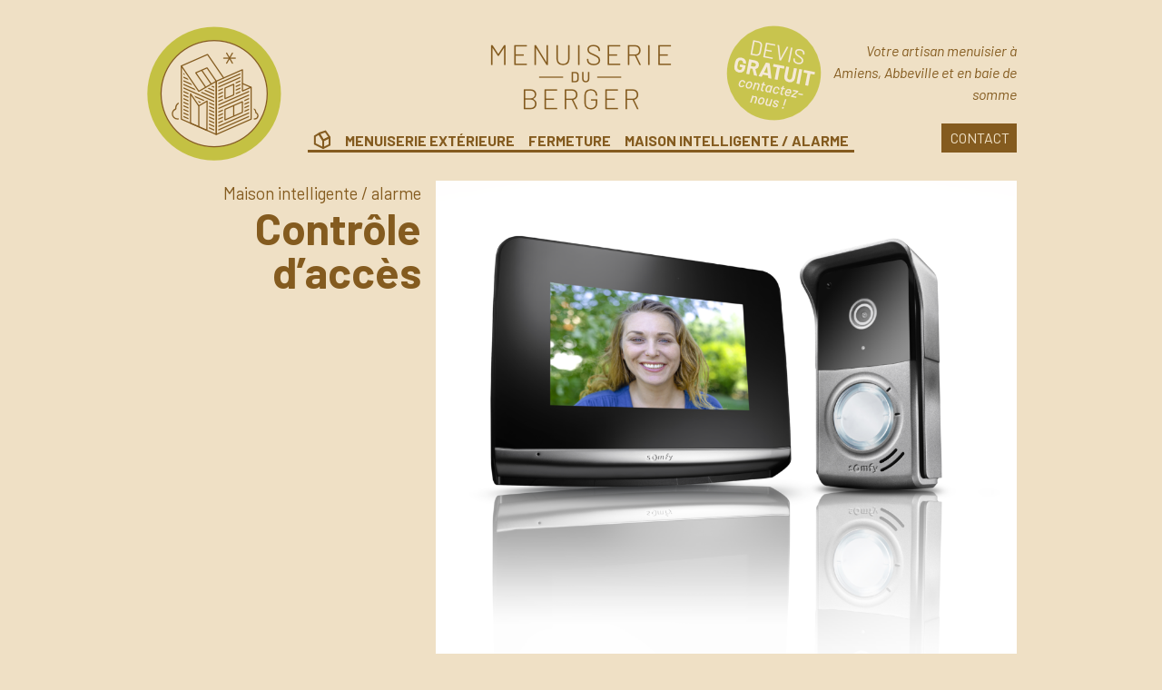

--- FILE ---
content_type: text/html; charset=UTF-8
request_url: https://www.menuiserieduberger.fr/maison-intelligente-alarme/controle-acces/
body_size: 7293
content:
<!doctype html>
<html lang="fr-FR" xmlns:og="http://opengraphprotocol.org/schema/" xmlns:fb="http://www.facebook.com/2008/fbml">

<head>
	<meta charset="UTF-8">
	<meta name="viewport" content="width=device-width, initial-scale=1">
	<link rel="profile" href="https://gmpg.org/xfn/11">

	<title>Contrôle d’accès &#8211; Menuiserie du Berger</title>
<meta name='robots' content='max-image-preview:large' />
	<style>img:is([sizes="auto" i], [sizes^="auto," i]) { contain-intrinsic-size: 3000px 1500px }</style>
	<link rel="alternate" type="application/rss+xml" title="Menuiserie du Berger &raquo; Flux" href="https://www.menuiserieduberger.fr/feed/" />
<link rel="alternate" type="application/rss+xml" title="Menuiserie du Berger &raquo; Flux des commentaires" href="https://www.menuiserieduberger.fr/comments/feed/" />
<meta property="og:title" content="Menuiserie du Berger - Contrôle d’accès"/><meta property="og:url" content="https://www.menuiserieduberger.fr/maison-intelligente-alarme/controle-acces/"/><meta property="og:site_name" content="Menuiserie du Berger"/><meta property="og:description" content="Votre artisan menuisier à Amiens, Abbeville et en baie de somme"/><meta property="og:image" content="https://www.menuiserieduberger.fr/wp-content/uploads/2021/05/ALU-ARCAD-LUX-coul-contemp-2020-960x390.jpg" />

<script>
window._wpemojiSettings = {"baseUrl":"https:\/\/s.w.org\/images\/core\/emoji\/16.0.1\/72x72\/","ext":".png","svgUrl":"https:\/\/s.w.org\/images\/core\/emoji\/16.0.1\/svg\/","svgExt":".svg","source":{"concatemoji":"https:\/\/www.menuiserieduberger.fr\/wp-includes\/js\/wp-emoji-release.min.js?ver=6.8.3"}};
/*! This file is auto-generated */
!function(s,n){var o,i,e;function c(e){try{var t={supportTests:e,timestamp:(new Date).valueOf()};sessionStorage.setItem(o,JSON.stringify(t))}catch(e){}}function p(e,t,n){e.clearRect(0,0,e.canvas.width,e.canvas.height),e.fillText(t,0,0);var t=new Uint32Array(e.getImageData(0,0,e.canvas.width,e.canvas.height).data),a=(e.clearRect(0,0,e.canvas.width,e.canvas.height),e.fillText(n,0,0),new Uint32Array(e.getImageData(0,0,e.canvas.width,e.canvas.height).data));return t.every(function(e,t){return e===a[t]})}function u(e,t){e.clearRect(0,0,e.canvas.width,e.canvas.height),e.fillText(t,0,0);for(var n=e.getImageData(16,16,1,1),a=0;a<n.data.length;a++)if(0!==n.data[a])return!1;return!0}function f(e,t,n,a){switch(t){case"flag":return n(e,"\ud83c\udff3\ufe0f\u200d\u26a7\ufe0f","\ud83c\udff3\ufe0f\u200b\u26a7\ufe0f")?!1:!n(e,"\ud83c\udde8\ud83c\uddf6","\ud83c\udde8\u200b\ud83c\uddf6")&&!n(e,"\ud83c\udff4\udb40\udc67\udb40\udc62\udb40\udc65\udb40\udc6e\udb40\udc67\udb40\udc7f","\ud83c\udff4\u200b\udb40\udc67\u200b\udb40\udc62\u200b\udb40\udc65\u200b\udb40\udc6e\u200b\udb40\udc67\u200b\udb40\udc7f");case"emoji":return!a(e,"\ud83e\udedf")}return!1}function g(e,t,n,a){var r="undefined"!=typeof WorkerGlobalScope&&self instanceof WorkerGlobalScope?new OffscreenCanvas(300,150):s.createElement("canvas"),o=r.getContext("2d",{willReadFrequently:!0}),i=(o.textBaseline="top",o.font="600 32px Arial",{});return e.forEach(function(e){i[e]=t(o,e,n,a)}),i}function t(e){var t=s.createElement("script");t.src=e,t.defer=!0,s.head.appendChild(t)}"undefined"!=typeof Promise&&(o="wpEmojiSettingsSupports",i=["flag","emoji"],n.supports={everything:!0,everythingExceptFlag:!0},e=new Promise(function(e){s.addEventListener("DOMContentLoaded",e,{once:!0})}),new Promise(function(t){var n=function(){try{var e=JSON.parse(sessionStorage.getItem(o));if("object"==typeof e&&"number"==typeof e.timestamp&&(new Date).valueOf()<e.timestamp+604800&&"object"==typeof e.supportTests)return e.supportTests}catch(e){}return null}();if(!n){if("undefined"!=typeof Worker&&"undefined"!=typeof OffscreenCanvas&&"undefined"!=typeof URL&&URL.createObjectURL&&"undefined"!=typeof Blob)try{var e="postMessage("+g.toString()+"("+[JSON.stringify(i),f.toString(),p.toString(),u.toString()].join(",")+"));",a=new Blob([e],{type:"text/javascript"}),r=new Worker(URL.createObjectURL(a),{name:"wpTestEmojiSupports"});return void(r.onmessage=function(e){c(n=e.data),r.terminate(),t(n)})}catch(e){}c(n=g(i,f,p,u))}t(n)}).then(function(e){for(var t in e)n.supports[t]=e[t],n.supports.everything=n.supports.everything&&n.supports[t],"flag"!==t&&(n.supports.everythingExceptFlag=n.supports.everythingExceptFlag&&n.supports[t]);n.supports.everythingExceptFlag=n.supports.everythingExceptFlag&&!n.supports.flag,n.DOMReady=!1,n.readyCallback=function(){n.DOMReady=!0}}).then(function(){return e}).then(function(){var e;n.supports.everything||(n.readyCallback(),(e=n.source||{}).concatemoji?t(e.concatemoji):e.wpemoji&&e.twemoji&&(t(e.twemoji),t(e.wpemoji)))}))}((window,document),window._wpemojiSettings);
</script>
<style id='wp-emoji-styles-inline-css'>

	img.wp-smiley, img.emoji {
		display: inline !important;
		border: none !important;
		box-shadow: none !important;
		height: 1em !important;
		width: 1em !important;
		margin: 0 0.07em !important;
		vertical-align: -0.1em !important;
		background: none !important;
		padding: 0 !important;
	}
</style>
<link rel='stylesheet' id='wp-block-library-css' href='https://www.menuiserieduberger.fr/wp-includes/css/dist/block-library/style.min.css?ver=6.8.3' media='all' />
<style id='classic-theme-styles-inline-css'>
/*! This file is auto-generated */
.wp-block-button__link{color:#fff;background-color:#32373c;border-radius:9999px;box-shadow:none;text-decoration:none;padding:calc(.667em + 2px) calc(1.333em + 2px);font-size:1.125em}.wp-block-file__button{background:#32373c;color:#fff;text-decoration:none}
</style>
<style id='global-styles-inline-css'>
:root{--wp--preset--aspect-ratio--square: 1;--wp--preset--aspect-ratio--4-3: 4/3;--wp--preset--aspect-ratio--3-4: 3/4;--wp--preset--aspect-ratio--3-2: 3/2;--wp--preset--aspect-ratio--2-3: 2/3;--wp--preset--aspect-ratio--16-9: 16/9;--wp--preset--aspect-ratio--9-16: 9/16;--wp--preset--color--black: #000000;--wp--preset--color--cyan-bluish-gray: #abb8c3;--wp--preset--color--white: #ffffff;--wp--preset--color--pale-pink: #f78da7;--wp--preset--color--vivid-red: #cf2e2e;--wp--preset--color--luminous-vivid-orange: #ff6900;--wp--preset--color--luminous-vivid-amber: #fcb900;--wp--preset--color--light-green-cyan: #7bdcb5;--wp--preset--color--vivid-green-cyan: #00d084;--wp--preset--color--pale-cyan-blue: #8ed1fc;--wp--preset--color--vivid-cyan-blue: #0693e3;--wp--preset--color--vivid-purple: #9b51e0;--wp--preset--gradient--vivid-cyan-blue-to-vivid-purple: linear-gradient(135deg,rgba(6,147,227,1) 0%,rgb(155,81,224) 100%);--wp--preset--gradient--light-green-cyan-to-vivid-green-cyan: linear-gradient(135deg,rgb(122,220,180) 0%,rgb(0,208,130) 100%);--wp--preset--gradient--luminous-vivid-amber-to-luminous-vivid-orange: linear-gradient(135deg,rgba(252,185,0,1) 0%,rgba(255,105,0,1) 100%);--wp--preset--gradient--luminous-vivid-orange-to-vivid-red: linear-gradient(135deg,rgba(255,105,0,1) 0%,rgb(207,46,46) 100%);--wp--preset--gradient--very-light-gray-to-cyan-bluish-gray: linear-gradient(135deg,rgb(238,238,238) 0%,rgb(169,184,195) 100%);--wp--preset--gradient--cool-to-warm-spectrum: linear-gradient(135deg,rgb(74,234,220) 0%,rgb(151,120,209) 20%,rgb(207,42,186) 40%,rgb(238,44,130) 60%,rgb(251,105,98) 80%,rgb(254,248,76) 100%);--wp--preset--gradient--blush-light-purple: linear-gradient(135deg,rgb(255,206,236) 0%,rgb(152,150,240) 100%);--wp--preset--gradient--blush-bordeaux: linear-gradient(135deg,rgb(254,205,165) 0%,rgb(254,45,45) 50%,rgb(107,0,62) 100%);--wp--preset--gradient--luminous-dusk: linear-gradient(135deg,rgb(255,203,112) 0%,rgb(199,81,192) 50%,rgb(65,88,208) 100%);--wp--preset--gradient--pale-ocean: linear-gradient(135deg,rgb(255,245,203) 0%,rgb(182,227,212) 50%,rgb(51,167,181) 100%);--wp--preset--gradient--electric-grass: linear-gradient(135deg,rgb(202,248,128) 0%,rgb(113,206,126) 100%);--wp--preset--gradient--midnight: linear-gradient(135deg,rgb(2,3,129) 0%,rgb(40,116,252) 100%);--wp--preset--font-size--small: 13px;--wp--preset--font-size--medium: 20px;--wp--preset--font-size--large: 36px;--wp--preset--font-size--x-large: 42px;--wp--preset--spacing--20: 0.44rem;--wp--preset--spacing--30: 0.67rem;--wp--preset--spacing--40: 1rem;--wp--preset--spacing--50: 1.5rem;--wp--preset--spacing--60: 2.25rem;--wp--preset--spacing--70: 3.38rem;--wp--preset--spacing--80: 5.06rem;--wp--preset--shadow--natural: 6px 6px 9px rgba(0, 0, 0, 0.2);--wp--preset--shadow--deep: 12px 12px 50px rgba(0, 0, 0, 0.4);--wp--preset--shadow--sharp: 6px 6px 0px rgba(0, 0, 0, 0.2);--wp--preset--shadow--outlined: 6px 6px 0px -3px rgba(255, 255, 255, 1), 6px 6px rgba(0, 0, 0, 1);--wp--preset--shadow--crisp: 6px 6px 0px rgba(0, 0, 0, 1);}:where(.is-layout-flex){gap: 0.5em;}:where(.is-layout-grid){gap: 0.5em;}body .is-layout-flex{display: flex;}.is-layout-flex{flex-wrap: wrap;align-items: center;}.is-layout-flex > :is(*, div){margin: 0;}body .is-layout-grid{display: grid;}.is-layout-grid > :is(*, div){margin: 0;}:where(.wp-block-columns.is-layout-flex){gap: 2em;}:where(.wp-block-columns.is-layout-grid){gap: 2em;}:where(.wp-block-post-template.is-layout-flex){gap: 1.25em;}:where(.wp-block-post-template.is-layout-grid){gap: 1.25em;}.has-black-color{color: var(--wp--preset--color--black) !important;}.has-cyan-bluish-gray-color{color: var(--wp--preset--color--cyan-bluish-gray) !important;}.has-white-color{color: var(--wp--preset--color--white) !important;}.has-pale-pink-color{color: var(--wp--preset--color--pale-pink) !important;}.has-vivid-red-color{color: var(--wp--preset--color--vivid-red) !important;}.has-luminous-vivid-orange-color{color: var(--wp--preset--color--luminous-vivid-orange) !important;}.has-luminous-vivid-amber-color{color: var(--wp--preset--color--luminous-vivid-amber) !important;}.has-light-green-cyan-color{color: var(--wp--preset--color--light-green-cyan) !important;}.has-vivid-green-cyan-color{color: var(--wp--preset--color--vivid-green-cyan) !important;}.has-pale-cyan-blue-color{color: var(--wp--preset--color--pale-cyan-blue) !important;}.has-vivid-cyan-blue-color{color: var(--wp--preset--color--vivid-cyan-blue) !important;}.has-vivid-purple-color{color: var(--wp--preset--color--vivid-purple) !important;}.has-black-background-color{background-color: var(--wp--preset--color--black) !important;}.has-cyan-bluish-gray-background-color{background-color: var(--wp--preset--color--cyan-bluish-gray) !important;}.has-white-background-color{background-color: var(--wp--preset--color--white) !important;}.has-pale-pink-background-color{background-color: var(--wp--preset--color--pale-pink) !important;}.has-vivid-red-background-color{background-color: var(--wp--preset--color--vivid-red) !important;}.has-luminous-vivid-orange-background-color{background-color: var(--wp--preset--color--luminous-vivid-orange) !important;}.has-luminous-vivid-amber-background-color{background-color: var(--wp--preset--color--luminous-vivid-amber) !important;}.has-light-green-cyan-background-color{background-color: var(--wp--preset--color--light-green-cyan) !important;}.has-vivid-green-cyan-background-color{background-color: var(--wp--preset--color--vivid-green-cyan) !important;}.has-pale-cyan-blue-background-color{background-color: var(--wp--preset--color--pale-cyan-blue) !important;}.has-vivid-cyan-blue-background-color{background-color: var(--wp--preset--color--vivid-cyan-blue) !important;}.has-vivid-purple-background-color{background-color: var(--wp--preset--color--vivid-purple) !important;}.has-black-border-color{border-color: var(--wp--preset--color--black) !important;}.has-cyan-bluish-gray-border-color{border-color: var(--wp--preset--color--cyan-bluish-gray) !important;}.has-white-border-color{border-color: var(--wp--preset--color--white) !important;}.has-pale-pink-border-color{border-color: var(--wp--preset--color--pale-pink) !important;}.has-vivid-red-border-color{border-color: var(--wp--preset--color--vivid-red) !important;}.has-luminous-vivid-orange-border-color{border-color: var(--wp--preset--color--luminous-vivid-orange) !important;}.has-luminous-vivid-amber-border-color{border-color: var(--wp--preset--color--luminous-vivid-amber) !important;}.has-light-green-cyan-border-color{border-color: var(--wp--preset--color--light-green-cyan) !important;}.has-vivid-green-cyan-border-color{border-color: var(--wp--preset--color--vivid-green-cyan) !important;}.has-pale-cyan-blue-border-color{border-color: var(--wp--preset--color--pale-cyan-blue) !important;}.has-vivid-cyan-blue-border-color{border-color: var(--wp--preset--color--vivid-cyan-blue) !important;}.has-vivid-purple-border-color{border-color: var(--wp--preset--color--vivid-purple) !important;}.has-vivid-cyan-blue-to-vivid-purple-gradient-background{background: var(--wp--preset--gradient--vivid-cyan-blue-to-vivid-purple) !important;}.has-light-green-cyan-to-vivid-green-cyan-gradient-background{background: var(--wp--preset--gradient--light-green-cyan-to-vivid-green-cyan) !important;}.has-luminous-vivid-amber-to-luminous-vivid-orange-gradient-background{background: var(--wp--preset--gradient--luminous-vivid-amber-to-luminous-vivid-orange) !important;}.has-luminous-vivid-orange-to-vivid-red-gradient-background{background: var(--wp--preset--gradient--luminous-vivid-orange-to-vivid-red) !important;}.has-very-light-gray-to-cyan-bluish-gray-gradient-background{background: var(--wp--preset--gradient--very-light-gray-to-cyan-bluish-gray) !important;}.has-cool-to-warm-spectrum-gradient-background{background: var(--wp--preset--gradient--cool-to-warm-spectrum) !important;}.has-blush-light-purple-gradient-background{background: var(--wp--preset--gradient--blush-light-purple) !important;}.has-blush-bordeaux-gradient-background{background: var(--wp--preset--gradient--blush-bordeaux) !important;}.has-luminous-dusk-gradient-background{background: var(--wp--preset--gradient--luminous-dusk) !important;}.has-pale-ocean-gradient-background{background: var(--wp--preset--gradient--pale-ocean) !important;}.has-electric-grass-gradient-background{background: var(--wp--preset--gradient--electric-grass) !important;}.has-midnight-gradient-background{background: var(--wp--preset--gradient--midnight) !important;}.has-small-font-size{font-size: var(--wp--preset--font-size--small) !important;}.has-medium-font-size{font-size: var(--wp--preset--font-size--medium) !important;}.has-large-font-size{font-size: var(--wp--preset--font-size--large) !important;}.has-x-large-font-size{font-size: var(--wp--preset--font-size--x-large) !important;}
:where(.wp-block-post-template.is-layout-flex){gap: 1.25em;}:where(.wp-block-post-template.is-layout-grid){gap: 1.25em;}
:where(.wp-block-columns.is-layout-flex){gap: 2em;}:where(.wp-block-columns.is-layout-grid){gap: 2em;}
:root :where(.wp-block-pullquote){font-size: 1.5em;line-height: 1.6;}
</style>
<link rel='stylesheet' id='cmplz-general-css' href='https://www.menuiserieduberger.fr/wp-content/plugins/complianz-gdpr/assets/css/cookieblocker.min.css?ver=1760437470' media='all' />
<link rel='stylesheet' id='menuiserieduberger-style-css' href='https://www.menuiserieduberger.fr/wp-content/themes/menuiserieduberger/style.css?ver=1.0.3' media='all' />
<link rel="https://api.w.org/" href="https://www.menuiserieduberger.fr/wp-json/" /><link rel="alternate" title="JSON" type="application/json" href="https://www.menuiserieduberger.fr/wp-json/wp/v2/pages/58" /><link rel="EditURI" type="application/rsd+xml" title="RSD" href="https://www.menuiserieduberger.fr/xmlrpc.php?rsd" />
<meta name="generator" content="WordPress 6.8.3" />
<link rel="canonical" href="https://www.menuiserieduberger.fr/maison-intelligente-alarme/controle-acces/" />
<link rel='shortlink' href='https://www.menuiserieduberger.fr/?p=58' />
<link rel="alternate" title="oEmbed (JSON)" type="application/json+oembed" href="https://www.menuiserieduberger.fr/wp-json/oembed/1.0/embed?url=https%3A%2F%2Fwww.menuiserieduberger.fr%2Fmaison-intelligente-alarme%2Fcontrole-acces%2F" />
<link rel="alternate" title="oEmbed (XML)" type="text/xml+oembed" href="https://www.menuiserieduberger.fr/wp-json/oembed/1.0/embed?url=https%3A%2F%2Fwww.menuiserieduberger.fr%2Fmaison-intelligente-alarme%2Fcontrole-acces%2F&#038;format=xml" />
<link rel="icon" href="https://www.menuiserieduberger.fr/wp-content/uploads/2021/05/cropped-favico-32x32.png" sizes="32x32" />
<link rel="icon" href="https://www.menuiserieduberger.fr/wp-content/uploads/2021/05/cropped-favico-192x192.png" sizes="192x192" />
<link rel="apple-touch-icon" href="https://www.menuiserieduberger.fr/wp-content/uploads/2021/05/cropped-favico-180x180.png" />
<meta name="msapplication-TileImage" content="https://www.menuiserieduberger.fr/wp-content/uploads/2021/05/cropped-favico-270x270.png" />


	<link rel="preconnect" href="https://fonts.gstatic.com">
	<link href="https://fonts.googleapis.com/css2?family=Barlow:ital,wght@0,400;0,700;1,400&display=swap" rel="stylesheet">
</head>

<body class="wp-singular page-template page-template-page_two-columns page-template-page_two-columns-php page page-id-58 page-child parent-pageid-54 wp-theme-menuiserieduberger metaslider-plugin no-sidebar">
		<div id="page" class="site">
		<a class="skip-link screen-reader-text" href="#primary">Skip to content</a>

		<header id="masthead" class="site-header">
			<div class="site-branding">

			<div class="site-branding-left">

			<a href="https://www.menuiserieduberger.fr/" rel="home"><img class="site-logo" src="https://www.menuiserieduberger.fr/wp-content/themes/menuiserieduberger/images/logo-vert.png" srcset="https://www.menuiserieduberger.fr/wp-content/themes/menuiserieduberger/images/logo-vert@2x.png 2x"/ alt="Logo"></a>

</div>
<div class="site-branding-middle">
			<h1 class="site-title">
				<a href="https://www.menuiserieduberger.fr/" rel="home"><img class="site-name" src="https://www.menuiserieduberger.fr/wp-content/themes/menuiserieduberger/images/titre.png" srcset="https://www.menuiserieduberger.fr/wp-content/themes/menuiserieduberger/images/titre@2x.png 2x"/ alt="Menuiserie du Berger"></a>
			</h1>
</div>
<div class="site-branding-right">
<a href="/contact" class="devis-gratuit"><img src="https://www.menuiserieduberger.fr/wp-content/themes/menuiserieduberger/images/devis-gratuit.png" srcset="https://www.menuiserieduberger.fr/wp-content/themes/menuiserieduberger/images/devis-gratuit@2x.png 2x" alt="Devis gratuit, contactez-nous !"></a>
			<p class="site-description">Votre artisan menuisier à Amiens, Abbeville et en baie de somme</p>
												</div>

			</div><!-- .site-branding -->

			<nav id="site-navigation" class="main-navigation">
				<button class="menu-toggle" aria-controls="primary-menu" aria-expanded="false">Menu</button>
				<div class="menu-menu-container"><ul id="primary-menu" class="menu"><li id="menu-item-25" class="menu-item menu-item-type-custom menu-item-object-custom menu-item-25"><a href="/"><img src="/wp-content/themes/menuiserieduberger/images/home.png" srcset="/wp-content/themes/menuiserieduberger/images/home@2x.png 2x" alt="Accueil"/></a></li>
<li id="menu-item-26" class="menu-item menu-item-type-post_type menu-item-object-page menu-item-has-children menu-item-26"><a href="https://www.menuiserieduberger.fr/menuiserie-exterieure/">Menuiserie extérieure</a>
<ul class="sub-menu">
	<li id="menu-item-41" class="menu-item menu-item-type-post_type menu-item-object-page menu-item-41"><a href="https://www.menuiserieduberger.fr/menuiserie-exterieure/menuiserie-bois/">Menuiserie bois</a></li>
	<li id="menu-item-40" class="menu-item menu-item-type-post_type menu-item-object-page menu-item-40"><a href="https://www.menuiserieduberger.fr/menuiserie-exterieure/menuiserie-pvc/">Menuiserie PVC</a></li>
	<li id="menu-item-39" class="menu-item menu-item-type-post_type menu-item-object-page menu-item-39"><a href="https://www.menuiserieduberger.fr/menuiserie-exterieure/menuiserie-aluminium/">Menuiserie aluminium</a></li>
	<li id="menu-item-38" class="menu-item menu-item-type-post_type menu-item-object-page menu-item-38"><a href="https://www.menuiserieduberger.fr/menuiserie-exterieure/portes-entree/">Porte d’entrée</a></li>
</ul>
</li>
<li id="menu-item-50" class="menu-item menu-item-type-post_type menu-item-object-page menu-item-has-children menu-item-50"><a href="https://www.menuiserieduberger.fr/fermeture/">Fermeture</a>
<ul class="sub-menu">
	<li id="menu-item-53" class="menu-item menu-item-type-post_type menu-item-object-page menu-item-53"><a href="https://www.menuiserieduberger.fr/fermeture/volet-roulant/">Volet roulant</a></li>
	<li id="menu-item-52" class="menu-item menu-item-type-post_type menu-item-object-page menu-item-52"><a href="https://www.menuiserieduberger.fr/fermeture/portail/">Portail</a></li>
	<li id="menu-item-51" class="menu-item menu-item-type-post_type menu-item-object-page menu-item-51"><a href="https://www.menuiserieduberger.fr/fermeture/porte-de-garage/">Porte de garage</a></li>
	<li id="menu-item-462" class="menu-item menu-item-type-post_type menu-item-object-page menu-item-462"><a href="https://www.menuiserieduberger.fr/fermeture/store-brise-soleil-orientable/">Store / Brise Soleil Orientable</a></li>
</ul>
</li>
<li id="menu-item-62" class="menu-item menu-item-type-post_type menu-item-object-page current-page-ancestor current-menu-ancestor current-menu-parent current-page-parent current_page_parent current_page_ancestor menu-item-has-children menu-item-62"><a href="https://www.menuiserieduberger.fr/maison-intelligente-alarme/">Maison intelligente / alarme</a>
<ul class="sub-menu">
	<li id="menu-item-65" class="menu-item menu-item-type-post_type menu-item-object-page menu-item-65"><a href="https://www.menuiserieduberger.fr/maison-intelligente-alarme/alarme/">Alarme</a></li>
	<li id="menu-item-64" class="menu-item menu-item-type-post_type menu-item-object-page current-menu-item page_item page-item-58 current_page_item menu-item-64"><a href="https://www.menuiserieduberger.fr/maison-intelligente-alarme/controle-acces/" aria-current="page">Contrôle d’accès</a></li>
	<li id="menu-item-63" class="menu-item menu-item-type-post_type menu-item-object-page menu-item-63"><a href="https://www.menuiserieduberger.fr/maison-intelligente-alarme/automatisme/">Automatisme</a></li>
</ul>
</li>
</ul></div><br>
<a href="/contact" class="navigation-contact">Contact</a>
			</nav><!-- #site-navigation -->
			
		</header><!-- #masthead -->
	<main id="primary" class="site-main">
<article>
	<div class="page-row">
<div class="page-column-left">
<h3 class="parent-page-title">Maison intelligente / alarme</h3><h1> Contrôle d’accès </h1>
</div>
<div class="page-column-right">

<figure class="wp-block-gallery columns-0 is-cropped wp-block-gallery-1 is-layout-flex wp-block-gallery-is-layout-flex"><ul class="blocks-gallery-grid"></ul></figure>



<figure class="wp-block-image size-large"><img fetchpriority="high" decoding="async" width="1024" height="855" src="https://www.menuiserieduberger.fr/wp-content/uploads/2021/06/Sans-titre1-1024x855.png" alt="" class="wp-image-317" srcset="https://www.menuiserieduberger.fr/wp-content/uploads/2021/06/Sans-titre1-1024x855.png 1024w, https://www.menuiserieduberger.fr/wp-content/uploads/2021/06/Sans-titre1-300x250.png 300w, https://www.menuiserieduberger.fr/wp-content/uploads/2021/06/Sans-titre1-768x641.png 768w, https://www.menuiserieduberger.fr/wp-content/uploads/2021/06/Sans-titre1-1536x1282.png 1536w, https://www.menuiserieduberger.fr/wp-content/uploads/2021/06/Sans-titre1-2048x1710.png 2048w" sizes="(max-width: 1024px) 100vw, 1024px" /></figure>



<figure class="wp-block-gallery columns-3 is-cropped wp-block-gallery-2 is-layout-flex wp-block-gallery-is-layout-flex"><ul class="blocks-gallery-grid"><li class="blocks-gallery-item"><figure><img decoding="async" width="1024" height="683" src="https://www.menuiserieduberger.fr/wp-content/uploads/2021/06/Acces-Visiophone-V500-Pro-io-Moniteur-Interieur-Somfy-1024x683.jpg" alt="" data-id="318" data-link="https://www.menuiserieduberger.fr/maison-intelligente-alarmes/controles-acces/acces-visiophone-v500-pro-io-moniteur-interieur-somfy/" class="wp-image-318" srcset="https://www.menuiserieduberger.fr/wp-content/uploads/2021/06/Acces-Visiophone-V500-Pro-io-Moniteur-Interieur-Somfy-1024x683.jpg 1024w, https://www.menuiserieduberger.fr/wp-content/uploads/2021/06/Acces-Visiophone-V500-Pro-io-Moniteur-Interieur-Somfy-300x200.jpg 300w, https://www.menuiserieduberger.fr/wp-content/uploads/2021/06/Acces-Visiophone-V500-Pro-io-Moniteur-Interieur-Somfy-768x512.jpg 768w, https://www.menuiserieduberger.fr/wp-content/uploads/2021/06/Acces-Visiophone-V500-Pro-io-Moniteur-Interieur-Somfy-1536x1024.jpg 1536w, https://www.menuiserieduberger.fr/wp-content/uploads/2021/06/Acces-Visiophone-V500-Pro-io-Moniteur-Interieur-Somfy-2048x1365.jpg 2048w" sizes="(max-width: 1024px) 100vw, 1024px" /></figure></li><li class="blocks-gallery-item"><figure><img decoding="async" width="1024" height="683" src="https://www.menuiserieduberger.fr/wp-content/uploads/2021/06/Acces-Visiophone-V500-Pro-io-Platine-Rue-Exterieur-Somfy-1024x683.jpg" alt="" data-id="319" data-link="https://www.menuiserieduberger.fr/maison-intelligente-alarmes/controles-acces/acces-visiophone-v500-pro-io-platine-rue-exterieur-somfy/" class="wp-image-319" srcset="https://www.menuiserieduberger.fr/wp-content/uploads/2021/06/Acces-Visiophone-V500-Pro-io-Platine-Rue-Exterieur-Somfy-1024x683.jpg 1024w, https://www.menuiserieduberger.fr/wp-content/uploads/2021/06/Acces-Visiophone-V500-Pro-io-Platine-Rue-Exterieur-Somfy-300x200.jpg 300w, https://www.menuiserieduberger.fr/wp-content/uploads/2021/06/Acces-Visiophone-V500-Pro-io-Platine-Rue-Exterieur-Somfy-768x512.jpg 768w, https://www.menuiserieduberger.fr/wp-content/uploads/2021/06/Acces-Visiophone-V500-Pro-io-Platine-Rue-Exterieur-Somfy-1536x1024.jpg 1536w, https://www.menuiserieduberger.fr/wp-content/uploads/2021/06/Acces-Visiophone-V500-Pro-io-Platine-Rue-Exterieur-Somfy-2048x1365.jpg 2048w" sizes="(max-width: 1024px) 100vw, 1024px" /></figure></li><li class="blocks-gallery-item"><figure><img decoding="async" width="1024" height="1024" src="https://www.menuiserieduberger.fr/wp-content/uploads/2021/06/1870660-DOOR-KEEPER_STAR-1024x1024.jpg" alt="" data-id="320" data-full-url="https://www.menuiserieduberger.fr/wp-content/uploads/2021/06/1870660-DOOR-KEEPER_STAR.jpg" data-link="https://www.menuiserieduberger.fr/maison-intelligente-alarmes/controles-acces/1870660-door-keeper_star/" class="wp-image-320" srcset="https://www.menuiserieduberger.fr/wp-content/uploads/2021/06/1870660-DOOR-KEEPER_STAR-1024x1024.jpg 1024w, https://www.menuiserieduberger.fr/wp-content/uploads/2021/06/1870660-DOOR-KEEPER_STAR-300x300.jpg 300w, https://www.menuiserieduberger.fr/wp-content/uploads/2021/06/1870660-DOOR-KEEPER_STAR-150x150.jpg 150w, https://www.menuiserieduberger.fr/wp-content/uploads/2021/06/1870660-DOOR-KEEPER_STAR-768x768.jpg 768w, https://www.menuiserieduberger.fr/wp-content/uploads/2021/06/1870660-DOOR-KEEPER_STAR-1536x1536.jpg 1536w, https://www.menuiserieduberger.fr/wp-content/uploads/2021/06/1870660-DOOR-KEEPER_STAR.jpg 2000w" sizes="(max-width: 1024px) 100vw, 1024px" /></figure></li></ul></figure>



<h2 class="wp-block-heading"><strong>Sécurisez vos accès  </strong></h2>



<p>Grâce à nos solutions de contrôle d&rsquo;accès la MENUISERIE DU BERGER facilite votre quotidien avec nos visiophones performants, robustes, polyvalents et également nos serrures connectées qui vous permettent d&rsquo;ouvrir et de fermer vos portes soit à distance soit sur place grâce à un badge, un smartphone, un clavier à code&#8230;</p>
</div>
</div>
</article>

		
	</main><!-- #main -->

<div class="site-footer-container">
	<footer id="colophon" class="site-footer">
		<div class="site-footer-row">
		<div class="site-footer-column">
			
<div id="secondary" class="widget-area widget-footer-zone-1">
	<section id="custom_html-3" class="widget_text widget widget_custom_html"><h3 class="widget-title">Contact</h3><div class="textwidget custom-html-widget"><p>
				64 rue du 60&egrave;me RI<br>
				80310 PICQUIGNY<br>
				03 22 66 02 35<br>
	<a href="mailto:contact@menuiserieduberger.fr">contact@menuiserieduberger.fr</a></p></div></section><section id="custom_html-2" class="widget_text widget widget_custom_html"><h3 class="widget-title">Contact</h3><div class="textwidget custom-html-widget"><p>
				64 rue du 60&egrave;me RI<br>
				80310 PICQUIGNY<br>
				06 08 70 99 72<br>
				<a href="mailto:contact@menuiserieduberger.fr">contact@menuiserieduberger.fr</a></p></div></section></div><!-- #secondary -->
		</div>
		<div class="site-footer-column">
			
<div id="secondary" class="widget-area widget-footer-zone-2">
	<section id="custom_html-4" class="widget_text widget widget_custom_html"><h3 class="widget-title">Certifications</h3><div class="textwidget custom-html-widget"><img src="/wp-content/uploads/2021/05/logo-artisan-e1622447949919.png" alt="Artisan" style="width:7em;"/>
<img src="/wp-content/uploads/2021/05/fabrication-francaise-e1621871604320.png" alt="Fabrication française" style="width:5em;"/>
<img src="/wp-content/uploads/2021/12/rge-eco-artisan.png" alt="RGE Eco-artisan" style="width:8em;"/>
<br><br>
</div></section></div><!-- #secondary -->
		</div>
		<div class="site-footer-column">
			
<div id="secondary" class="widget-area widget-footer-zone-3">
	<section id="custom_html-5" class="widget_text widget widget_custom_html"><h3 class="widget-title">Partenaires</h3><div class="textwidget custom-html-widget"><a href="https://www.arcadesetbaies.com/" target="_blank"><img src="/wp-content/uploads/2021/05/arcades-et-baies-e1621870826190.png" alt="Arcades et baies" style="width:6em; margin-right:1em"/></a>
<a href="https://www.france-fermetures.fr/" target="_blank"><img src="/wp-content/uploads/2021/05/france-fermetures-e1621769627429.png" alt="Arcades et baies" style="width:10em;"/></a>
<a href="https://www.somfy.fr/" target="_blank"><img src="/wp-content/uploads/2021/06/logo-somfy-e1623399859466.png" alt="Somfy" style="width:9em;"/></a></div></section></div><!-- #secondary -->
		</div>
	</div>
		<div class="site-info">
		<a href="/conditions-generales-de-vente/">Conditions générales de vente</a> | 
		<a href="/politique-de-confidentialite/">Politique de confidentialité</a> |
			<a href="https://wordpress.org/">
				Wordpress 
			</a>
			 | 
				© Menuiserie du Berger
		</div><!-- .site-info -->
	</footer><!-- #colophon -->
</div><!-- .site-footer-container -->
</div><!-- #page -->

<script type="speculationrules">
{"prefetch":[{"source":"document","where":{"and":[{"href_matches":"\/*"},{"not":{"href_matches":["\/wp-*.php","\/wp-admin\/*","\/wp-content\/uploads\/*","\/wp-content\/*","\/wp-content\/plugins\/*","\/wp-content\/themes\/menuiserieduberger\/*","\/*\\?(.+)"]}},{"not":{"selector_matches":"a[rel~=\"nofollow\"]"}},{"not":{"selector_matches":".no-prefetch, .no-prefetch a"}}]},"eagerness":"conservative"}]}
</script>
<style id='core-block-supports-inline-css'>
.wp-block-gallery.wp-block-gallery-1{--wp--style--unstable-gallery-gap:var( --wp--style--gallery-gap-default, var( --gallery-block--gutter-size, var( --wp--style--block-gap, 0.5em ) ) );gap:var( --wp--style--gallery-gap-default, var( --gallery-block--gutter-size, var( --wp--style--block-gap, 0.5em ) ) );}.wp-block-gallery.wp-block-gallery-2{--wp--style--unstable-gallery-gap:var( --wp--style--gallery-gap-default, var( --gallery-block--gutter-size, var( --wp--style--block-gap, 0.5em ) ) );gap:var( --wp--style--gallery-gap-default, var( --gallery-block--gutter-size, var( --wp--style--block-gap, 0.5em ) ) );}
</style>
<script src="https://www.menuiserieduberger.fr/wp-content/themes/menuiserieduberger/js/navigation.js?ver=1.0.3" id="menuiserieduberger-navigation-js"></script>
			<script data-category="functional">
											</script>
			
</body>
</html>


--- FILE ---
content_type: text/css
request_url: https://www.menuiserieduberger.fr/wp-content/themes/menuiserieduberger/style.css?ver=1.0.3
body_size: 5634
content:
/*!
Theme Name: menuiserieduberger
Theme URI: http://underscores.me/
Author: Underscores.me
Author URI: http://underscores.me/
Description: Description
Version: 1.0.0
Tested up to: 5.4
Requires PHP: 5.6
License: GNU General Public License v2 or later
License URI: LICENSE
Text Domain: menuiserieduberger
Tags: custom-background, custom-logo, custom-menu, featured-images, threaded-comments, translation-ready

This theme, like WordPress, is licensed under the GPL.
Use it to make something cool, have fun, and share what you've learned.

menuiserieduberger is based on Underscores https://underscores.me/, (C) 2012-2020 Automattic, Inc.
Underscores is distributed under the terms of the GNU GPL v2 or later.

Normalizing styles have been helped along thanks to the fine work of
Nicolas Gallagher and Jonathan Neal https://necolas.github.io/normalize.css/
*/

/*--------------------------------------------------------------
>>> TABLE OF CONTENTS:
----------------------------------------------------------------
# Generic
	- Normalize
	- Box sizing
# Base
	- Typography
	- Elements
	- Links
	- Forms
## Layouts
# Components
	- Navigation
	- Posts and pages
	- Comments
	- Widgets
	- Media
	- Captions
	- Galleries
# plugins
	- Jetpack infinite scroll
# Utilities
	- Accessibility
	- Alignments

--------------------------------------------------------------*/

/*--------------------------------------------------------------
# Generic
--------------------------------------------------------------*/

/* Normalize
--------------------------------------------- */

/*! normalize.css v8.0.1 | MIT License | github.com/necolas/normalize.css */

/* Document
	 ========================================================================== */

/**
 * 1. Correct the line height in all browsers.
 * 2. Prevent adjustments of font size after orientation changes in iOS.
 */
html {
	line-height: 1.15;
	-webkit-text-size-adjust: 100%;
}

/* Sections
	 ========================================================================== */

/**
 * Remove the margin in all browsers.
 */
body {
	margin: 0;
	padding: 12px;
}

/**
 * Render the `main` element consistently in IE.
 */
main {
	display: block;
}

/**
 * Correct the font size and margin on `h1` elements within `section` and
 * `article` contexts in Chrome, Firefox, and Safari.
 */
h1 {
	font-size: 2em;
	margin: 0.67em 0;
}

/* Grouping content
	 ========================================================================== */

/**
 * 1. Add the correct box sizing in Firefox.
 * 2. Show the overflow in Edge and IE.
 */
hr {
	box-sizing: content-box;
	height: 0;
	overflow: visible;
}

/**
 * 1. Correct the inheritance and scaling of font size in all browsers.
 * 2. Correct the odd `em` font sizing in all browsers.
 */
pre {
	font-family: monospace, monospace;
	font-size: 1em;
}

/* Text-level semantics
	 ========================================================================== */

/**
 * Remove the gray background on active links in IE 10.
 */
a {
	background-color: transparent;
}

/**
 * 1. Remove the bottom border in Chrome 57-
 * 2. Add the correct text decoration in Chrome, Edge, IE, Opera, and Safari.
 */
abbr[title] {
	border-bottom: none;
	text-decoration: underline;
	text-decoration: underline dotted;
}

/**
 * Add the correct font weight in Chrome, Edge, and Safari.
 */
b,
strong {
	font-weight: bolder;
}

/**
 * 1. Correct the inheritance and scaling of font size in all browsers.
 * 2. Correct the odd `em` font sizing in all browsers.
 */
code,
kbd,
samp {
	font-family: monospace, monospace;
	font-size: 1em;
}

/**
 * Add the correct font size in all browsers.
 */
small {
	font-size: 80%;
}

/**
 * Prevent `sub` and `sup` elements from affecting the line height in
 * all browsers.
 */
sub,
sup {
	font-size: 75%;
	line-height: 0;
	position: relative;
	vertical-align: baseline;
}

sub {
	bottom: -0.25em;
}

sup {
	top: -0.5em;
}

/* Embedded content
	 ========================================================================== */

/**
 * Remove the border on images inside links in IE 10.
 */
img {
	border-style: none;
}

/* Forms
	 ========================================================================== */

/**
 * 1. Change the font styles in all browsers.
 * 2. Remove the margin in Firefox and Safari.
 */
button,
input,
optgroup,
select,
textarea {
	font-family: inherit;
	font-size: 100%;
	line-height: 1.15;
	margin: 0;
}

/**
 * Show the overflow in IE.
 * 1. Show the overflow in Edge.
 */
button,
input {
	overflow: visible;
}

/**
 * Remove the inheritance of text transform in Edge, Firefox, and IE.
 * 1. Remove the inheritance of text transform in Firefox.
 */
button,
select {
	text-transform: none;
}

/**
 * Correct the inability to style clickable types in iOS and Safari.
 */
button,
[type="button"],
[type="reset"],
[type="submit"] {
	-webkit-appearance: button;
}

/**
 * Remove the inner border and padding in Firefox.
 */
button::-moz-focus-inner,
[type="button"]::-moz-focus-inner,
[type="reset"]::-moz-focus-inner,
[type="submit"]::-moz-focus-inner {
	border-style: none;
	padding: 0;
}

/**
 * Restore the focus styles unset by the previous rule.
 */
button:-moz-focusring,
[type="button"]:-moz-focusring,
[type="reset"]:-moz-focusring,
[type="submit"]:-moz-focusring {
	outline: 1px dotted ButtonText;
}

/**
 * Correct the padding in Firefox.
 */
fieldset {
	padding: 0.35em 0.75em 0.625em;
}

/**
 * 1. Correct the text wrapping in Edge and IE.
 * 2. Correct the color inheritance from `fieldset` elements in IE.
 * 3. Remove the padding so developers are not caught out when they zero out
 *		`fieldset` elements in all browsers.
 */
legend {
	box-sizing: border-box;
	color: inherit;
	display: table;
	max-width: 100%;
	padding: 0;
	white-space: normal;
}

/**
 * Add the correct vertical alignment in Chrome, Firefox, and Opera.
 */
progress {
	vertical-align: baseline;
}

/**
 * Remove the default vertical scrollbar in IE 10+.
 */
textarea {
	overflow: auto;
}

/**
 * 1. Add the correct box sizing in IE 10.
 * 2. Remove the padding in IE 10.
 */
[type="checkbox"],
[type="radio"] {
	box-sizing: border-box;
	padding: 0;
}

/**
 * Correct the cursor style of increment and decrement buttons in Chrome.
 */
[type="number"]::-webkit-inner-spin-button,
[type="number"]::-webkit-outer-spin-button {
	height: auto;
}

/**
 * 1. Correct the odd appearance in Chrome and Safari.
 * 2. Correct the outline style in Safari.
 */
[type="search"] {
	-webkit-appearance: textfield;
	outline-offset: -2px;
}

/**
 * Remove the inner padding in Chrome and Safari on macOS.
 */
[type="search"]::-webkit-search-decoration {
	-webkit-appearance: none;
}

/**
 * 1. Correct the inability to style clickable types in iOS and Safari.
 * 2. Change font properties to `inherit` in Safari.
 */
::-webkit-file-upload-button {
	-webkit-appearance: button;
	font: inherit;
}

/* Interactive
	 ========================================================================== */

/*
 * Add the correct display in Edge, IE 10+, and Firefox.
 */
details {
	display: block;
}

/*
 * Add the correct display in all browsers.
 */
summary {
	display: list-item;
}

/* Misc
	 ========================================================================== */

/**
 * Add the correct display in IE 10+.
 */
template {
	display: none;
}

/**
 * Add the correct display in IE 10.
 */
[hidden] {
	display: none;
}

/* Box sizing
--------------------------------------------- */

/* Inherit box-sizing to more easily change it's value on a component level.
@link http://css-tricks.com/inheriting-box-sizing-probably-slightly-better-best-practice/ */
*,
*::before,
*::after {
	box-sizing: inherit;
}

html {
	box-sizing: border-box;
}

/*--------------------------------------------------------------
# Base
--------------------------------------------------------------*/

/* Typography
--------------------------------------------- */
body,
button,
input,
select,
optgroup,
textarea {
	color: #845B1F;
	font-family: "Barlow", -apple-system, BlinkMacSystemFont, "Segoe UI", Roboto, Oxygen-Sans, Ubuntu, Cantarell, "Helvetica Neue", sans-serif;
	font-size: 1rem;
	line-height: 1.5;
}

h1,
h2,
h3,
h4,
h5,
h6 {
	clear: both;
}

p {
	margin-bottom: 1.5em;
}

dfn,
cite,
em,
i {
	font-style: italic;
}

blockquote {
	margin: 0 1.5em;
}

address {
	margin: 0 0 1.5em;
}

pre {
	background: #eee;
	font-family: "Courier 10 Pitch", courier, monospace;
	line-height: 1.6;
	margin-bottom: 1.6em;
	max-width: 100%;
	overflow: auto;
	padding: 1.6em;
}

code,
kbd,
tt,
var {
	font-family: monaco, consolas, "Andale Mono", "DejaVu Sans Mono", monospace;
}

abbr,
acronym {
	border-bottom: 1px dotted #666;
	cursor: help;
}

mark,
ins {
	background: #fff9c0;
	text-decoration: none;
}

big {
	font-size: 125%;
}

/* Elements
--------------------------------------------- */
body {
	background: #EFE0C5;
}

hr {
	background-color: #ccc;
	border: 0;
	height: 1px;
	margin-bottom: 1.5em;
}

ul,
ol {
	margin: 0 0 1.5em 3em;
}

ul {
	list-style: disc;
}

ol {
	list-style: decimal;
}

li > ul,
li > ol {
	margin-bottom: 0;
	margin-left: 1.5em;
}

dt {
	font-weight: 700;
}

dd {
	margin: 0 1.5em 1.5em;
}

/* Make sure embeds and iframes fit their containers. */
embed,
iframe,
object {
	max-width: 100%;
}

img {
	height: auto;
	max-width: 100%;
}

figure {
	margin: 0;
}

table {
	margin: 0 0 1.5em;
	width: 100%;
}

/* Links
--------------------------------------------- */
a {
	color: #845B1F;
}

a:visited {
	color: #845B1F;
}

a:hover,
a:focus,
a:active {
	color: #452F11;
}

a:focus {
	outline: thin dotted;
}

a:hover,
a:active {
	outline: 0;
}

/* Forms
--------------------------------------------- */
button,
input[type="button"],
input[type="reset"],
input[type="submit"] {
	border: 0;
	border-radius: 0;
	background-color: #845B1F;
	color: #EFE0C5;
	line-height: 1;
	padding-left: 0.6em;
	padding-right: 0.6em;
	padding-top: 0.6em;
	padding-bottom: 0.6em;
}

button:hover,
input[type="button"]:hover,
input[type="reset"]:hover,
input[type="submit"]:hover {
	border-color: #ccc #bbb #aaa;
}

button:active,
button:focus,
input[type="button"]:active,
input[type="button"]:focus,
input[type="reset"]:active,
input[type="reset"]:focus,
input[type="submit"]:active,
input[type="submit"]:focus {
	border-color: #aaa #bbb #bbb;
}

input[type="text"],
input[type="email"],
input[type="url"],
input[type="password"],
input[type="search"],
input[type="number"],
input[type="tel"],
input[type="range"],
input[type="date"],
input[type="month"],
input[type="week"],
input[type="time"],
input[type="datetime"],
input[type="datetime-local"],
input[type="color"],
textarea {
	color: #666;
	border: 1px solid #ccc;
	border-radius: 3px;
	padding: 3px;
}

input[type="text"]:focus,
input[type="email"]:focus,
input[type="url"]:focus,
input[type="password"]:focus,
input[type="search"]:focus,
input[type="number"]:focus,
input[type="tel"]:focus,
input[type="range"]:focus,
input[type="date"]:focus,
input[type="month"]:focus,
input[type="week"]:focus,
input[type="time"]:focus,
input[type="datetime"]:focus,
input[type="datetime-local"]:focus,
input[type="color"]:focus,
textarea:focus {
	color: #111;
}

select {
	border: 1px solid #ccc;
}

textarea {
	width: 100%;
}

/*--------------------------------------------------------------
# Layouts
--------------------------------------------------------------*/

/*--------------------------------------------------------------
# Components
--------------------------------------------------------------*/

/* Site
--------------------------------------------- */

.site-header, .site-main, .site-footer {
	max-width: 960px;
    margin: auto;
}

/* Header
--------------------------------------------- */

.site-header {
	margin-top: 16px;
	margin-bottom: 24px;
	text-align: center;
}

.site-branding-left, .site-branding-middle, .site-branding-right {
	text-align: center;
}

.devis-gratuit {
	display: none;
}


@media screen and (min-width: 960px) {


	.site-branding-left, .site-branding-middle, .site-branding-right {
		float:left;
		width: 33.33%;
		height: 150px;
	}

	.site-branding-left {
		text-align: left;
	}

	.site-branding-right {
		text-align: right;
	}

	.devis-gratuit {
		display: block;
		float: left;
	}

	
}

.site-branding:after {
	content: "";
	display: table;
	clear: both;
}

.site-description {
	font-style: italic;
}


/* Footer
--------------------------------------------- */

.site-footer-container {
	background-color: #845B1F;
	margin-top: 16px;
	margin-left: -12px;
	margin-right: -12px;
	margin-bottom: -12px;
	padding: 12px;
}

@media screen and (min-width: 960px) {
	.site-footer-column {
		float:left;
		width: 33.33%;
	}
}

.site-footer-row:after {
	content: "";
	display: table;
	clear: both;
}


footer, footer a {
	color: #EFE0C5;
}

.site-info {
	text-align: center;
	font-size: 0.8rem;
}

.site-info a {
	color: #EFE0C5;
}

/* Page layout (2 columns)
--------------------------------------------- */

@media screen and (min-width: 960px) {

	.page-column-left {
		float: left;
		width: 33.33%;
		text-align: right;
		padding-right: 16px;
	}
	
	.page-column-right {
		float: left;
		width: 66.66%;
	}
	
	.page-row:after {
		content: "";
		display: table;
		clear: both;
	}
}


.site-main h1 {
	font-size: 3rem;
}

h3.parent-page-title {
	margin: 0;
	font-weight: 400;
}

.page-column-left h1 {
	margin: 0;
	margin-bottom: 1rem;
	line-height: 3rem;
}




/* Navigation
--------------------------------------------- */

@media screen and (min-width: 960px) {
	.main-navigation {
		/*margin-top: -30px;*/
		margin: auto;
		position: relative;
		top: -35px;
		margin-bottom: -35px;
	}
}

.main-navigation ul {
	display: none;
	list-style: none;
	margin: 0;
	padding-left: 0;
}

.main-navigation ul ul {
	float: left;
	position: absolute;
	top: 100%;
	left: -999em;
	z-index: 99999;
}

.main-navigation ul ul ul {
	left: -999em;
	top: 0;
}

.main-navigation ul ul li:hover > ul,
.main-navigation ul ul li.focus > ul {
	display: block;
	left: auto;
}

.main-navigation ul ul a {
	width: 200px;
}

.main-navigation ul li:hover > ul,
.main-navigation ul li.focus > ul {
	left: auto;
}

.main-navigation li {
	margin-right: 3px;
	
}

.main-navigation li:last-child {
	margin-right: 0;
}

.main-navigation a {
	text-decoration: none;
}


.menu-menu-container {
	display: inline-block;
	margin: auto;
}

.menu > li.menu-item > a {
	display: block;
	text-transform: uppercase;
	font-weight:700;
	font-size: 16px;
	padding-bottom: 4px;
	padding-right: 6px;
	padding-left: 6px;

	
}

@media screen and (min-width: 960px) {

	.menu > li.menu-item > a {
		background-image: url("images/menu-underline.png");
		background-position: 0px 22px;
		background-repeat: repeat-x;
	}

	.menu-menu-container {
		background-image: url("images/menu-underline.png");
		background-position: 0px 22px;
		background-repeat: repeat-x;
	}

	.main-navigation ul li:hover a, .current-menu-item a {
		background-color: #C4C143;
		color: #845B1F;
	}
	
}



a.navigation-contact {
	
	display: none;

	background-color: #845B1F;
	color: #EFE0C5;
	text-transform: uppercase;
	font-size: 16px;

	padding-top: 4px;
	padding-bottom: 4px;
	padding-right: 8px;
	padding-left: 10px;
}

a.navigation-contact:hover {
	background-color: #C4C143;
	color: #845B1F;
}

@media screen and (min-width: 960px) {

	a.navigation-contact {
		position: absolute;
		right: 0;
		bottom: 7px;
	}
	
}

/* sub menu */
.main-navigation ul ul {
	display: block;
	width: 240px;
	background-color: #C4C143;
	margin-top: -4px;
	text-align: left;
	padding-left: 6px;
	padding-right: 6px;
	padding-bottom: 4px;
}

.main-navigation ul ul a {
	display: block;
	width: 100%;
	line-height: 1.9;
}

.sub-menu a:hover {
	font-weight: 700;
}


button.menu-toggle {
	text-transform: uppercase;
}

/* Small menu. */

.menu-toggle,
.main-navigation.toggled ul,
.main-navigation.toggled a.navigation-contact {
	display: block;
	margin: auto;
}

.main-navigation.toggled .menu-menu-container {
	margin-top: 12px;
	margin-bottom: 12px;
}

.main-navigation.toggled ul {
	text-align: center;
}

.main-navigation.toggled ul, .main-navigation.toggled li a {
	background: none;
}

.main-navigation.toggled, 
.main-navigation.toggled .menu-menu-container,
.main-navigation.toggled ul {
	width: 100%;
}

.main-navigation.toggled a.navigation-contact {
	display: inline-block;
}

.main-navigation.toggled ul li > ul {
	position: relative;
	left:auto;
	margin:auto;
}



@media screen and (min-width: 960px) {

	.menu-toggle {
		display: none;
	}

	.main-navigation ul {
		display: flex;
	}

	a.navigation-contact {
		display: block;
	}
	
}

.site-main .comment-navigation,
.site-main
.posts-navigation,
.site-main
.post-navigation {
	margin: 0 0 1.5em;
}

.comment-navigation .nav-links,
.posts-navigation .nav-links,
.post-navigation .nav-links {
	display: flex;
}

.comment-navigation .nav-previous,
.posts-navigation .nav-previous,
.post-navigation .nav-previous {
	flex: 1 0 50%;
}

.comment-navigation .nav-next,
.posts-navigation .nav-next,
.post-navigation .nav-next {
	text-align: end;
	flex: 1 0 50%;
}

/* Homepage
--------------------------------------------- */

.widget-home {
	position: relative;
}

.widget-home img{
	display: block;
}

.widget-home h2{
	background-color: rgba(132, 92, 31, 0.8);
	display: block;
	position: absolute;
	width: 100%;
	text-align: center;
	bottom: 0;

	font-size: 2.5rem;
	line-height: 2.8rem;
	color: #EFE0C5;

	margin: 0;
	padding: 0.5rem;

}

.widget-home-highlights {
	margin-top: 12px;
	display: inline-block;
	width: 100%;
}
.widget-home-highlights .widget_custom_html {
	float: left;
	text-align: center;
	width: 100%;
	position: relative;
}

@media screen and (min-width: 960px) {
	.widget-home-highlights .widget_custom_html {
		width: 33.33%;
	}

	.widget-home-highlights .widget_custom_html .custom-html-widget {
		position: relative;
	}
	
	.widget-home-highlights .widget_custom_html:last-of-type {
		text-align: right;
	}
	
	.widget-home-highlights .widget_custom_html:first-of-type {
		text-align: left;
	}
}

.widget-home-highlights .highlights-content {
	position: absolute;
	width: 100%;
	text-align: center;
	line-height: 22px;
}

.widget-home-highlights .highlights-content img {
	margin-top: 4px;
	margin-bottom: -6px;
}

.widget-home-highlights .highlights-content h3 {
	color: #EFE0C5;
	font-size: 21px;
	margin: 0;
}

.widget-home-highlights .highlights-title-light {
	font-weight: 400;
}

.widget-home-highlights .highlights-title-bold {
	font-weight: 700;
}

.widget-home-highlights a {
	text-decoration: none;
}

.widget-home-presentation {
	display: block;
	font-size: 0.6rem;
	line-height: 0.7rem;
	text-align: justify;
}

.widget-home-presentation p {
	margin: 0;
}

/* Posts and pages
--------------------------------------------- */
.sticky {
	display: block;
}

.post,
.page {
	margin: 0 0 1.5em;
}

.updated:not(.published) {
	display: none;
}

.page-content,
.entry-content,
.entry-summary {
	margin: 1.5em 0 0;
}

.page-links {
	clear: both;
	margin: 0 0 1.5em;
}

/* Comments
--------------------------------------------- */
.comment-content a {
	word-wrap: break-word;
}

.bypostauthor {
	display: block;
}



/* Media
--------------------------------------------- */
.page-content .wp-smiley,
.entry-content .wp-smiley,
.comment-content .wp-smiley {
	border: none;
	margin-bottom: 0;
	margin-top: 0;
	padding: 0;
}

/* Make sure logo link wraps around logo image. */
.custom-logo-link {
	display: inline-block;
}

/* Captions
--------------------------------------------- */
.wp-caption {
	margin-bottom: 1.5em;
	max-width: 100%;
}

.wp-caption img[class*="wp-image-"] {
	display: block;
	margin-left: auto;
	margin-right: auto;
}

.wp-caption .wp-caption-text {
	margin: 0.8075em 0;
}

.wp-caption-text {
	text-align: center;
}

/* Galleries
--------------------------------------------- */
.gallery {
	margin-bottom: 1.5em;
	display: grid;
	grid-gap: 1.5em;
}

.gallery-item {
	display: inline-block;
	text-align: center;
	width: 100%;
}

.gallery-columns-2 {
	grid-template-columns: repeat(2, 1fr);
}

.gallery-columns-3 {
	grid-template-columns: repeat(3, 1fr);
}

.gallery-columns-4 {
	grid-template-columns: repeat(4, 1fr);
}

.gallery-columns-5 {
	grid-template-columns: repeat(5, 1fr);
}

.gallery-columns-6 {
	grid-template-columns: repeat(6, 1fr);
}

.gallery-columns-7 {
	grid-template-columns: repeat(7, 1fr);
}

.gallery-columns-8 {
	grid-template-columns: repeat(8, 1fr);
}

.gallery-columns-9 {
	grid-template-columns: repeat(9, 1fr);
}

.gallery-caption {
	display: block;
}

/*--------------------------------------------------------------
# Plugins
--------------------------------------------------------------*/

/* Jetpack infinite scroll
--------------------------------------------- */

/* Hide the Posts Navigation and the Footer when Infinite Scroll is in use. */
.infinite-scroll .posts-navigation,
.infinite-scroll.neverending .site-footer {
	display: none;
}

/* Re-display the Theme Footer when Infinite Scroll has reached its end. */
.infinity-end.neverending .site-footer {
	display: block;
}

/* MetaSlider
--------------------------------------------- */

.metaslider .flexslider {
	margin-bottom: 10px !important;
}

.metaslider .flex-control-nav {
	bottom: -17px !important;
}

.metaslider .flex-control-paging li a {
	width: 9px;
	height: 9px;
	background: rgba(132, 92, 31, 0.5);
}

.metaslider .flex-control-paging li a.flex-active {
	background: #845B1F;
}


/*--------------------------------------------------------------
# Utilities
--------------------------------------------------------------*/

/* Accessibility
--------------------------------------------- */

/* Text meant only for screen readers. */
.screen-reader-text {
	border: 0;
	clip: rect(1px, 1px, 1px, 1px);
	clip-path: inset(50%);
	height: 1px;
	margin: -1px;
	overflow: hidden;
	padding: 0;
	position: absolute !important;
	width: 1px;
	word-wrap: normal !important;
}

.screen-reader-text:focus {
	background-color: #f1f1f1;
	border-radius: 3px;
	box-shadow: 0 0 2px 2px rgba(0, 0, 0, 0.6);
	clip: auto !important;
	clip-path: none;
	color: #21759b;
	display: block;
	font-size: 0.875rem;
	font-weight: 700;
	height: auto;
	left: 5px;
	line-height: normal;
	padding: 15px 23px 14px;
	text-decoration: none;
	top: 5px;
	width: auto;
	z-index: 100000;
}

/* Do not show the outline on the skip link target. */
#primary[tabindex="-1"]:focus {
	outline: 0;
}

/* Alignments
--------------------------------------------- */
.alignleft {

	/*rtl:ignore*/
	float: left;

	/*rtl:ignore*/
	margin-right: 1.5em;
	margin-bottom: 1.5em;
}

.alignright {

	/*rtl:ignore*/
	float: right;

	/*rtl:ignore*/
	margin-left: 1.5em;
	margin-bottom: 1.5em;
}

.aligncenter {
	clear: both;
	display: block;
	margin-left: auto;
	margin-right: auto;
	margin-bottom: 1.5em;
}
